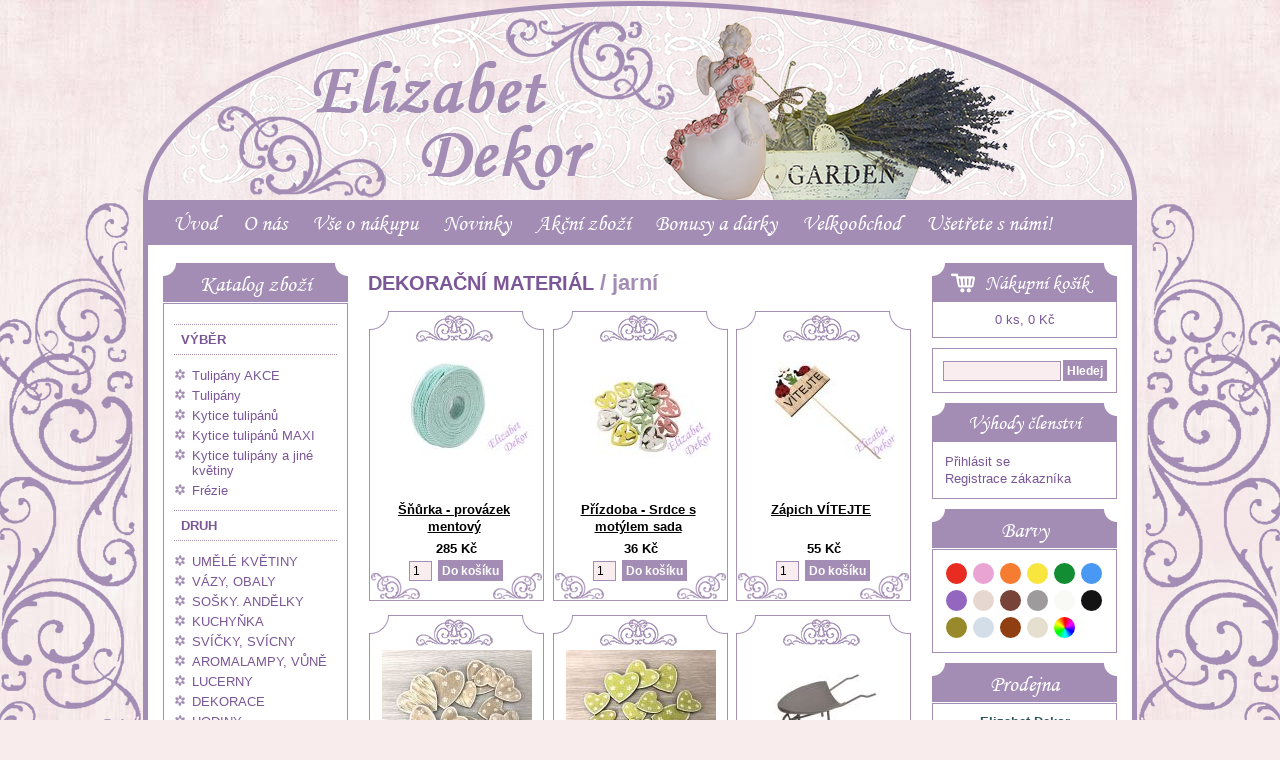

--- FILE ---
content_type: text/html; charset=UTF-8
request_url: https://www.elizabetdekor.cz/kategorie/druh-dekoracni-material-jarni/
body_size: 6014
content:
<!DOCTYPE html PUBLIC "-//W3C//DTD XHTML 1.0 Transitional//EN" "http://www.w3.org/TR/xhtml1/DTD/xhtml1-transitional.dtd">
<html xmlns="http://www.w3.org/1999/xhtml" xml:lang="cs" lang="cs">
<head>
<script async src="https://www.googletagmanager.com/gtag/js?id=G-BXJLX6FY64"></script>
<script>
window.dataLayer = window.dataLayer || [];
function gtag(){dataLayer.push(arguments);}
gtag('consent', 'default', {
  'analytics_storage': 'denied',
  'ad_user_data': 'denied',
  'ad_personalization': 'denied',
  'ad_storage': 'denied'
});
gtag('js', new Date());
gtag('config', 'G-BXJLX6FY64');
</script>
<meta http-equiv="Content-Type" content="text/html; charset=utf-8" />
<meta http-equiv="Content-Language" content="cs" />
<meta name="description" content="Seznam zboží v kategorii DRUH - DEKORAČNÍ MATERIÁL - jarní." />
<meta name="robots" content="all, follow" />
<title>DRUH - DEKORAČNÍ MATERIÁL - jarní</title>
<link rel="stylesheet" href="/styles/style.min.css?20201116" type="text/css" />
<link rel="stylesheet" href="/styles/font/font.css" type="text/css" />
<script type="text/javascript" src="/inc/jquery/jquery-2.2.4.js"></script>
<script type="text/javascript" src="/inc/jquery/jquery-migrate-1.4.1.min.js"></script>
<script src="/inc/thickbox/thickbox.js"></script>
<link rel="stylesheet" href="/inc/thickbox/thickboxweb.css" type="text/css" media="screen" />
<script type="text/javascript" src="/inc/magnific/jquery.magnific-popup.min.js"></script>
<link rel="stylesheet" href="/inc/magnific/magnific-popup.min.css" type="text/css" media="screen" />
<script type="text/javascript" src="/inc/myjava.min.js?20200508"></script>
<script defer type="text/javascript" src="/inc/cookieconsent/cookieconsent.min.js?v=20240101"></script>
<script defer type="text/javascript" src="/inc/cookieconsent/cookieconsent-init.min.js?v=20240101"></script>
</head>
<body>
<div id="content"><div id="content-content">
<div id="hlavicka">
<br/>
</div>
<div id="magion"><div id="magion-content">
<ol class="magion" id="mainmenu" onmouseout="hideMenu();">
<li id="menu1" class="line" onmouseover="showMenu(1,8);">
<a href="/">Úvod</a>
</li>
<li id="menu2" class="line" onmouseover="showMenu(2,8);">
<a href="/page/1-o-nas/">O nás</a>
<ol id="submenu2" class="submenu">
<li><a href="/page/4-historie/">Historie</a></li>
<li><a href="/page/5-kontakty/">Kontakty</a></li>
<li><a href="/page/6-nase-prodejny/">Naše prodejny</a></li>
<li><a href="/fotogalerie.php">Fotogalerie</a></li>
</ol>
</li>
<li id="menu3" class="line" onmouseover="showMenu(3,8);">
<a href="/page/2-vse-o-nakupu/">Vše o nákupu</a>
<ol id="submenu3" class="submenu">
<li><a href="/page/7-obchodni-podminky/">Obchodní podmínky</a></li>
<li><a href="/page/8-doprava-a-platba/">Doprava a platba</a></li>
<li><a href="/page/20-ochrana-osobnich-udaju/">Ochrana osobních údajů</a></li>
</ol>
</li>
<li id="menu4" class="line" onmouseover="showMenu(4,8);">
<a href="/novinky.php">Novinky</a>
</li>
<li id="menu5" class="line" onmouseover="showMenu(5,8);">
<a href="/akce.php">Akční zboží</a>
</li>
<li id="menu6" class="line" onmouseover="showMenu(6,8);">
<a href="/page/11-bonusy-a-darky/">Bonusy a dárky</a>
<ol id="submenu6" class="submenu">
<li><a href="/page/13-bonusy/">Bonusy</a></li>
</ol>
</li>
<li id="menu7" class="line" onmouseover="showMenu(7,8);">
<a href="https://velkoobchod.elizabetdekor.cz">Velkoobchod</a>
</li>
<li id="menu8" class="line" onmouseover="showMenu(8,8);">
<a href="https://www.elizabetdekor.cz/page/18-upoutavka/">Ušetřete s námi!</a>
</li>
</ol>
</div></div>
<hr class="cleanerboth" />
<div id="main"><div id="main-content">
<div id="levy"><div id="levy-content">
<div id="katalog">
<h3>Katalog zboží</h3>
<div id="katalog-pod">
<div><a href="/kategorie/vyber/" title="VÝBĚR">VÝBĚR</a></div>
<ul>
<li><a href="/kategorie/vyber-tulipany-akce/" title="Tulipány AKCE">Tulipány AKCE</a></li>
<li><a href="/kategorie/vyber-tulipany/" title="Tulipány">Tulipány</a></li>
<li><a href="/kategorie/vyber-kytice-tulipanu/" title="Kytice tulipánů">Kytice tulipánů</a></li>
<li><a href="/kategorie/vyber-kytice-tulipanu-maxi/" title="Kytice tulipánů MAXI">Kytice tulipánů MAXI</a></li>
<li><a href="/kategorie/vyber-kytice-tulipany-a-jine-kvetiny/" title="Kytice tulipány a jiné květiny">Kytice tulipány a jiné květiny</a></li>
<li><a href="/kategorie/vyber-frezie/" title="Frézie">Frézie</a></li>
</ul>
<div><a href="/kategorie/druh/" title="DRUH">DRUH</a></div>
<ul>
<li><a href="/kategorie/druh-umele-kvetiny/" title="UMĚLÉ KVĚTINY">UMĚLÉ KVĚTINY</a></li>
<li><a href="/kategorie/druh-vazy-obaly/" title="VÁZY, OBALY">VÁZY, OBALY</a></li>
<li><a href="/kategorie/druh-sosky-andelky/" title="SOŠKY. ANDĚLKY">SOŠKY. ANDĚLKY</a></li>
<li><a href="/kategorie/druh-kuchynka/" title="KUCHYŇKA">KUCHYŇKA</a></li>
<li><a href="/kategorie/druh-svicky-svicny/" title="SVÍČKY, SVÍCNY">SVÍČKY, SVÍCNY</a></li>
<li><a href="/kategorie/druh-aromalampy-vune/" title="AROMALAMPY, VŮNĚ">AROMALAMPY, VŮNĚ</a></li>
<li><a href="/kategorie/druh-lucerny/" title="LUCERNY">LUCERNY</a></li>
<li><a href="/kategorie/druh-dekorace/" title="DEKORACE">DEKORACE</a></li>
<li><a href="/kategorie/druh-hodiny/" title="HODINY">HODINY</a></li>
<li><a href="/kategorie/druh-obrazy/" title="OBRAZY">OBRAZY</a></li>
<li><a href="/kategorie/druh-textil/" title="TEXTIL">TEXTIL</a></li>
<li><a href="/kategorie/druh-zrcadla-nabytek/" title="ZRCADLA, NÁBYTEK">ZRCADLA, NÁBYTEK</a></li>
<li><a href="/kategorie/druh-suvenyry-olomouc/" title="SUVENÝRY OLOMOUC">SUVENÝRY OLOMOUC</a></li>
<li><a href="/kategorie/druh-darkove-tasky/" title="DÁRKOVÉ TAŠKY">DÁRKOVÉ TAŠKY</a></li>
<li><a href="/kategorie/druh-dekoracni-material/" title="DEKORAČNÍ MATERIÁL">DEKORAČNÍ MATERIÁL</a><ul><li><a href="/kategorie/druh-dekoracni-material-vanocni/" title="Vánoční">Vánoční</a></li>
<li><a href="/kategorie/druh-dekoracni-material-prirodni/" title="Přírodní">Přírodní</a></li>
<li><a href="/kategorie/druh-dekoracni-material-oblazky-a-krystaly/" title="Oblázky a krystaly">Oblázky a krystaly</a></li>
<li><a href="/kategorie/druh-dekoracni-material-organza-vliselin-juta/" title="Organza, vliselín, juta">Organza, vliselín, juta</a></li>
<li><a href="/kategorie/druh-dekoracni-material-dekoracni-potreby/" title="Dekorační potřeby">Dekorační potřeby</a></li>
<li><a href="/kategorie/druh-dekoracni-material-jarni/" title="jarní"><strong>jarní</strong></a></li>
</ul>
</li>
<li><a href="/kategorie/druh-floristika-aranze/" title="FLORISTIKA - ARANŽE">FLORISTIKA - ARANŽE</a></li>
</ul>
<div><a href="/kategorie/motiv/" title="MOTIV">MOTIV</a></div>
<ul>
<li><a href="/kategorie/motiv-andele/" title="ANDĚLÉ">ANDĚLÉ</a></li>
<li><a href="/kategorie/motiv-vily/" title="VÍLY">VÍLY</a></li>
<li><a href="/kategorie/motiv-more/" title="MOŘE">MOŘE</a></li>
<li><a href="/kategorie/motiv-zvireci/" title="ZVÍŘECÍ">ZVÍŘECÍ</a></li>
<li><a href="/kategorie/motiv-srdce/" title="SRDCE">SRDCE</a></li>
<li><a href="/kategorie/motiv-slunecnice/" title="SLUNEČNICE">SLUNEČNICE</a></li>
<li><a href="/kategorie/motiv-levandule/" title="LEVANDULE">LEVANDULE</a></li>
<li><a href="/kategorie/motiv-ruze/" title="RŮŽE">RŮŽE</a></li>
<li><a href="/kategorie/motiv-alfons-mucha/" title="ALFONS MUCHA">ALFONS MUCHA</a></li>
<li><a href="/kategorie/motiv-puntik/" title="PUNTÍK">PUNTÍK</a></li>
</ul>
<div><a href="/kategorie/styl/" title="STYL">STYL</a></div>
<ul>
<li><a href="/kategorie/styl-provence/" title="PROVENCE">PROVENCE</a></li>
<li><a href="/kategorie/styl-romanticky/" title="ROMANTICKÝ">ROMANTICKÝ</a></li>
<li><a href="/kategorie/styl-vintage-a-retro/" title="VINTAGE A RETRO">VINTAGE A RETRO</a></li>
</ul>
<div><a href="/kategorie/material/" title="MATERIÁL">MATERIÁL</a></div>
<ul>
<li><a href="/kategorie/material-kov/" title="KOV">KOV</a></li>
<li><a href="/kategorie/material-sklo/" title="SKLO">SKLO</a></li>
<li><a href="/kategorie/material-porcelan/" title="PORCELÁN">PORCELÁN</a></li>
<li><a href="/kategorie/material-keramika/" title="KERAMIKA">KERAMIKA</a></li>
<li><a href="/kategorie/material-kamenina/" title="KAMENINA">KAMENINA</a></li>
<li><a href="/kategorie/material-polyrezin/" title="POLYREZIN">POLYREZIN</a></li>
<li><a href="/kategorie/material-drevo/" title="DŘEVO">DŘEVO</a></li>
<li><a href="/kategorie/material-korek/" title="KOREK">KOREK</a></li>
<li><a href="/kategorie/material-prouti/" title="PROUTÍ">PROUTÍ</a></li>
<li><a href="/kategorie/material-latka/" title="LÁTKA">LÁTKA</a></li>
<li><a href="/kategorie/material-plast/" title="PLAST">PLAST</a></li>
<li><a href="/kategorie/material-papir/" title="PAPÍR">PAPÍR</a></li>
<li><a href="/kategorie/material-vosk/" title="VOSK">VOSK</a></li>
<li><a href="/kategorie/material-ruznorody/" title="RŮZNORODÝ">RŮZNORODÝ</a></li>
<li><a href="/kategorie/material-litina/" title="LITINA">LITINA</a></li>
</ul>
<div><a href="/kategorie/cas/" title="ČAS">ČAS</a></div>
<ul>
<li><a href="/kategorie/cas-vanoce/" title="VÁNOCE">VÁNOCE</a></li>
<li><a href="/kategorie/cas-svatebni/" title="SVATEBNÍ">SVATEBNÍ</a></li>
<li><a href="/kategorie/cas-valentyn/" title="VALENTÝN">VALENTÝN</a></li>
<li><a href="/kategorie/cas-jarni-a-velikonocni/" title="JARNÍ a VELIKONOČNÍ">JARNÍ a VELIKONOČNÍ</a></li>
<li><a href="/kategorie/cas-podzimni/" title="PODZIMNÍ">PODZIMNÍ</a></li>
<li><a href="/kategorie/cas-dusicky/" title="DUŠIČKY">DUŠIČKY</a></li>
</ul>
<div><a href="/kategorie/administrace/" title="Administrace">Administrace</a></div>
<ul>
<li><a href="/kategorie/administrace-adresa/" title="Adresa">Adresa</a></li>
</ul>
</div>
</div>
<div class="sloupec">
<h3 class="bokh3">TIP</h3>
<div class="sloupec-pod">
<p><span style="font-size: 12px;"><span style="color: #333333;"><strong>Při objednávce zboží nad</strong> <strong>2.000,00 Kč,  je poštovné zdarma.</strong></span></span></p></div></div>
<div class="sloupec">
<h3 class="bokh3">Novinky</h3>
<div class="sloupec-pod">
</div></div>
<div id="counter"><div id="counter-pod">
<img src="https://toplist.cz/count.asp?id=1705487&logo=mc" border="0" alt="TOPlist" width="88" height="60" />
</div></div>
</div></div><div id="hlavni"><div id="hlavni-podcontent">
<h1><a href="/kategorie/druh-dekoracni-material/" title="DEKORAČNÍ MATERIÁL" class="ha">DEKORAČNÍ MATERIÁL</a> / jarní</h1>
<div class="nahled">
<div class="obrazek"><a href="/zbozi/snurka-provazek-mentovy/" title="Šňůrka - provázek mentový"><img src="/files/zbozi_th/8171.jpg" alt="Šňůrka - provázek mentový" loading="lazy" /></a></div>
<h4><a href="/zbozi/snurka-provazek-mentovy/" title="Šňůrka - provázek mentový">Šňůrka - provázek mentový</a></h4>
<div class="popisky">
<div><strong>285&nbsp;Kč</strong></div><div class="vary"></div>
<form method="post" action="/webakce/kosik.php">
<div><input type="text" name="pocetkusu" value="1" class="pocet-kusu" /> <input type="submit" name="akce1" value="Do košíku" class="button" />
<input type="hidden" name="id" value="druh-dekoracni-material-jarni" /><input type="hidden" name="katid" value="484" /><input type="hidden" name="vstup" value="category" /><input type="hidden" name="akce" value="1" /><input type="hidden" name="zacatek" value="0" /><input type="hidden" name="zboziid" value="8171" /></div>
</form>
<hr class="cleanerboth" />
</div>
</div>
<div class="nahled">
<div class="obrazek"><a href="/zbozi/prizdoba-srdce-s-motylem-sada/" title="Přízdoba - Srdce s motýlem sada"><img src="/files/zbozi_th/8166.jpg" alt="Přízdoba - Srdce s motýlem sada" loading="lazy" /></a></div>
<h4><a href="/zbozi/prizdoba-srdce-s-motylem-sada/" title="Přízdoba - Srdce s motýlem sada">Přízdoba - Srdce s motýlem sada</a></h4>
<div class="popisky">
<div><strong>36&nbsp;Kč</strong></div><div class="vary"></div>
<form method="post" action="/webakce/kosik.php">
<div><input type="text" name="pocetkusu" value="1" class="pocet-kusu" /> <input type="submit" name="akce1" value="Do košíku" class="button" />
<input type="hidden" name="id" value="druh-dekoracni-material-jarni" /><input type="hidden" name="katid" value="484" /><input type="hidden" name="vstup" value="category" /><input type="hidden" name="akce" value="1" /><input type="hidden" name="zacatek" value="0" /><input type="hidden" name="zboziid" value="8166" /></div>
</form>
<hr class="cleanerboth" />
</div>
</div>
<div class="nahled treti">
<div class="obrazek"><a href="/zbozi/zapich-vitejte/" title="Zápich VÍTEJTE"><img src="/files/zbozi_th/8124.jpg" alt="Zápich VÍTEJTE" loading="lazy" /></a></div>
<h4><a href="/zbozi/zapich-vitejte/" title="Zápich VÍTEJTE">Zápich VÍTEJTE</a></h4>
<div class="popisky">
<div><strong>55&nbsp;Kč</strong></div><div class="vary"></div>
<form method="post" action="/webakce/kosik.php">
<div><input type="text" name="pocetkusu" value="1" class="pocet-kusu" /> <input type="submit" name="akce1" value="Do košíku" class="button" />
<input type="hidden" name="id" value="druh-dekoracni-material-jarni" /><input type="hidden" name="katid" value="484" /><input type="hidden" name="vstup" value="category" /><input type="hidden" name="akce" value="1" /><input type="hidden" name="zacatek" value="0" /><input type="hidden" name="zboziid" value="8124" /></div>
</form>
<hr class="cleanerboth" />
</div>
</div>
<div class="nahled">
<div class="obrazek"><a href="/zbozi/prizdoba-srdce-prirodni-s-kvety/" title="Přízdoba Srdce přírodní s květy"><img src="/files/zbozi_th/8028.jpg" alt="Přízdoba Srdce přírodní s květy" loading="lazy" /></a></div>
<h4><a href="/zbozi/prizdoba-srdce-prirodni-s-kvety/" title="Přízdoba Srdce přírodní s květy">Přízdoba Srdce přírodní s květy</a></h4>
<div class="popisky">
<div><strong>89&nbsp;Kč</strong></div><div class="vary"></div>
<form method="post" action="/webakce/kosik.php">
<div><input type="text" name="pocetkusu" value="1" class="pocet-kusu" /> <input type="submit" name="akce1" value="Do košíku" class="button" />
<input type="hidden" name="id" value="druh-dekoracni-material-jarni" /><input type="hidden" name="katid" value="484" /><input type="hidden" name="vstup" value="category" /><input type="hidden" name="akce" value="1" /><input type="hidden" name="zacatek" value="0" /><input type="hidden" name="zboziid" value="8028" /></div>
</form>
<hr class="cleanerboth" />
</div>
</div>
<div class="nahled">
<div class="obrazek"><a href="/zbozi/prizdoba-srdce-zelene-s-kvety/" title="Přízdoba Srdce zelené s květy"><img src="/files/zbozi_th/8027.jpg" alt="Přízdoba Srdce zelené s květy" loading="lazy" /></a></div>
<h4><a href="/zbozi/prizdoba-srdce-zelene-s-kvety/" title="Přízdoba Srdce zelené s květy">Přízdoba Srdce zelené s květy</a></h4>
<div class="popisky">
<div><strong>89&nbsp;Kč</strong></div><div class="vary"></div>
<form method="post" action="/webakce/kosik.php">
<div><input type="text" name="pocetkusu" value="1" class="pocet-kusu" /> <input type="submit" name="akce1" value="Do košíku" class="button" />
<input type="hidden" name="id" value="druh-dekoracni-material-jarni" /><input type="hidden" name="katid" value="484" /><input type="hidden" name="vstup" value="category" /><input type="hidden" name="akce" value="1" /><input type="hidden" name="zacatek" value="0" /><input type="hidden" name="zboziid" value="8027" /></div>
</form>
<hr class="cleanerboth" />
</div>
</div>
<div class="nahled treti">
<div class="obrazek"><a href="/zbozi/kolecka-kov/" title="Kolečka kov"><img src="/files/zbozi_th/7725.jpg" alt="Kolečka kov" loading="lazy" /></a></div>
<h4><a href="/zbozi/kolecka-kov/" title="Kolečka kov">Kolečka kov</a></h4>
<div class="popisky">
<div><strong>69&nbsp;Kč</strong></div><div class="vary"></div>
<form method="post" action="/webakce/kosik.php">
<div><input type="text" name="pocetkusu" value="1" class="pocet-kusu" /> <input type="submit" name="akce1" value="Do košíku" class="button" />
<input type="hidden" name="id" value="druh-dekoracni-material-jarni" /><input type="hidden" name="katid" value="484" /><input type="hidden" name="vstup" value="category" /><input type="hidden" name="akce" value="1" /><input type="hidden" name="zacatek" value="0" /><input type="hidden" name="zboziid" value="7725" /></div>
</form>
<hr class="cleanerboth" />
</div>
</div>
<div class="nahled">
<div class="obrazek"><a href="/zbozi/dekoracni-koren-cerveny/" title="Dekorační kořen - červený"><img src="/files/zbozi_th/7565.jpg" alt="Dekorační kořen - červený" loading="lazy" /></a></div>
<h4><a href="/zbozi/dekoracni-koren-cerveny/" title="Dekorační kořen - červený">Dekorační kořen - červený</a></h4>
<div class="popisky">
<div><strong>59&nbsp;Kč</strong></div><div class="vary"></div>
<form method="post" action="/webakce/kosik.php">
<div><input type="text" name="pocetkusu" value="1" class="pocet-kusu" /> <input type="submit" name="akce1" value="Do košíku" class="button" />
<input type="hidden" name="id" value="druh-dekoracni-material-jarni" /><input type="hidden" name="katid" value="484" /><input type="hidden" name="vstup" value="category" /><input type="hidden" name="akce" value="1" /><input type="hidden" name="zacatek" value="0" /><input type="hidden" name="zboziid" value="7565" /></div>
</form>
<hr class="cleanerboth" />
</div>
</div>
<div class="nahled">
<div class="obrazek"><a href="/zbozi/dekoracni-koren-zluty/" title="Dekorační kořen - žlutý"><img src="/files/zbozi_th/7564.jpg" alt="Dekorační kořen - žlutý" loading="lazy" /></a></div>
<h4><a href="/zbozi/dekoracni-koren-zluty/" title="Dekorační kořen - žlutý">Dekorační kořen - žlutý</a></h4>
<div class="popisky">
<div><strong>139&nbsp;Kč</strong></div><div class="vary"></div>
<form method="post" action="/webakce/kosik.php">
<div><input type="text" name="pocetkusu" value="1" class="pocet-kusu" /> <input type="submit" name="akce1" value="Do košíku" class="button" />
<input type="hidden" name="id" value="druh-dekoracni-material-jarni" /><input type="hidden" name="katid" value="484" /><input type="hidden" name="vstup" value="category" /><input type="hidden" name="akce" value="1" /><input type="hidden" name="zacatek" value="0" /><input type="hidden" name="zboziid" value="7564" /></div>
</form>
<hr class="cleanerboth" />
</div>
</div>
<div class="nahled treti">
<div class="obrazek"><a href="/zbozi/dekoracni-koren-oranzovy/" title="Dekorační kořen - oranžový"><img src="/files/zbozi_th/7563.jpg" alt="Dekorační kořen - oranžový" loading="lazy" /></a></div>
<h4><a href="/zbozi/dekoracni-koren-oranzovy/" title="Dekorační kořen - oranžový">Dekorační kořen - oranžový</a></h4>
<div class="popisky">
<div><strong>99&nbsp;Kč</strong></div><div class="vary"></div>
<form method="post" action="/webakce/kosik.php">
<div><input type="text" name="pocetkusu" value="1" class="pocet-kusu" /> <input type="submit" name="akce1" value="Do košíku" class="button" />
<input type="hidden" name="id" value="druh-dekoracni-material-jarni" /><input type="hidden" name="katid" value="484" /><input type="hidden" name="vstup" value="category" /><input type="hidden" name="akce" value="1" /><input type="hidden" name="zacatek" value="0" /><input type="hidden" name="zboziid" value="7563" /></div>
</form>
<hr class="cleanerboth" />
</div>
</div>
<div class="nahled">
<div class="obrazek"><a href="/zbozi/kokosove-vlakno-levandule/" title="Kokosové vlákno Levandule"><img src="/files/zbozi_th/7562.jpg" alt="Kokosové vlákno Levandule" loading="lazy" /></a></div>
<h4><a href="/zbozi/kokosove-vlakno-levandule/" title="Kokosové vlákno Levandule">Kokosové vlákno Levandule</a></h4>
<div class="popisky">
<div><strong>19&nbsp;Kč</strong></div><div class="vary"></div>
<form method="post" action="/webakce/kosik.php">
<div><input type="text" name="pocetkusu" value="1" class="pocet-kusu" /> <input type="submit" name="akce1" value="Do košíku" class="button" />
<input type="hidden" name="id" value="druh-dekoracni-material-jarni" /><input type="hidden" name="katid" value="484" /><input type="hidden" name="vstup" value="category" /><input type="hidden" name="akce" value="1" /><input type="hidden" name="zacatek" value="0" /><input type="hidden" name="zboziid" value="7562" /></div>
</form>
<hr class="cleanerboth" />
</div>
</div>
<div class="nahled">
<div class="obrazek"><a href="/zbozi/vajicka-kraslice-zelene/" title="Vajíčka, kraslice zelené"><img src="/files/zbozi_th/7386.jpg" alt="Vajíčka, kraslice zelené" loading="lazy" /></a></div>
<h4><a href="/zbozi/vajicka-kraslice-zelene/" title="Vajíčka, kraslice zelené">Vajíčka, kraslice zelené</a></h4>
<div class="popisky">
<div><strong>99&nbsp;Kč</strong></div><div class="vary"></div>
<form method="post" action="/webakce/kosik.php">
<div><input type="text" name="pocetkusu" value="1" class="pocet-kusu" /> <input type="submit" name="akce1" value="Do košíku" class="button" />
<input type="hidden" name="id" value="druh-dekoracni-material-jarni" /><input type="hidden" name="katid" value="484" /><input type="hidden" name="vstup" value="category" /><input type="hidden" name="akce" value="1" /><input type="hidden" name="zacatek" value="0" /><input type="hidden" name="zboziid" value="7386" /></div>
</form>
<hr class="cleanerboth" />
</div>
</div>
<div class="nahled treti">
<div class="obrazek"><a href="/zbozi/vajicka-kraslice-fialove/" title="Vajíčka, kraslice fialové"><img src="/files/zbozi_th/7385.jpg" alt="Vajíčka, kraslice fialové" loading="lazy" /></a></div>
<h4><a href="/zbozi/vajicka-kraslice-fialove/" title="Vajíčka, kraslice fialové">Vajíčka, kraslice fialové</a></h4>
<div class="popisky">
<div><strong>99&nbsp;Kč</strong></div><div class="vary"></div>
<form method="post" action="/webakce/kosik.php">
<div><input type="text" name="pocetkusu" value="1" class="pocet-kusu" /> <input type="submit" name="akce1" value="Do košíku" class="button" />
<input type="hidden" name="id" value="druh-dekoracni-material-jarni" /><input type="hidden" name="katid" value="484" /><input type="hidden" name="vstup" value="category" /><input type="hidden" name="akce" value="1" /><input type="hidden" name="zacatek" value="0" /><input type="hidden" name="zboziid" value="7385" /></div>
</form>
<hr class="cleanerboth" />
</div>
</div>
<div class="nahled">
<div class="obrazek"><a href="/zbozi/vajicka-kraslice-ruzove/" title="Vajíčka, kraslice růžové"><img src="/files/zbozi_th/7384.jpg" alt="Vajíčka, kraslice růžové" loading="lazy" /></a></div>
<h4><a href="/zbozi/vajicka-kraslice-ruzove/" title="Vajíčka, kraslice růžové">Vajíčka, kraslice růžové</a></h4>
<div class="popisky">
<div><strong>99&nbsp;Kč</strong></div><div class="vary"></div>
<form method="post" action="/webakce/kosik.php">
<div><input type="text" name="pocetkusu" value="1" class="pocet-kusu" /> <input type="submit" name="akce1" value="Do košíku" class="button" />
<input type="hidden" name="id" value="druh-dekoracni-material-jarni" /><input type="hidden" name="katid" value="484" /><input type="hidden" name="vstup" value="category" /><input type="hidden" name="akce" value="1" /><input type="hidden" name="zacatek" value="0" /><input type="hidden" name="zboziid" value="7384" /></div>
</form>
<hr class="cleanerboth" />
</div>
</div>
<div class="nahled">
<div class="obrazek"><a href="/zbozi/vajicka-kraslice-fialovy-mix/" title="Vajíčka, kraslice fialový mix"><img src="/files/zbozi_th/7383.jpg" alt="Vajíčka, kraslice fialový mix" loading="lazy" /></a></div>
<h4><a href="/zbozi/vajicka-kraslice-fialovy-mix/" title="Vajíčka, kraslice fialový mix">Vajíčka, kraslice fialový mix</a></h4>
<div class="popisky">
<div><strong>99&nbsp;Kč</strong></div><div class="vary"></div>
<form method="post" action="/webakce/kosik.php">
<div><input type="text" name="pocetkusu" value="1" class="pocet-kusu" /> <input type="submit" name="akce1" value="Do košíku" class="button" />
<input type="hidden" name="id" value="druh-dekoracni-material-jarni" /><input type="hidden" name="katid" value="484" /><input type="hidden" name="vstup" value="category" /><input type="hidden" name="akce" value="1" /><input type="hidden" name="zacatek" value="0" /><input type="hidden" name="zboziid" value="7383" /></div>
</form>
<hr class="cleanerboth" />
</div>
</div>
<div class="nahled treti">
<div class="obrazek"><a href="/zbozi/vajicka-kraslice-ruzovofialove/" title="Vajíčka, kraslice růžovofialové"><img src="/files/zbozi_th/7382.jpg" alt="Vajíčka, kraslice růžovofialové" loading="lazy" /></a></div>
<h4><a href="/zbozi/vajicka-kraslice-ruzovofialove/" title="Vajíčka, kraslice růžovofialové">Vajíčka, kraslice růžovofialové</a></h4>
<div class="popisky">
<div><strong>79&nbsp;Kč</strong></div><div class="vary"></div>
<form method="post" action="/webakce/kosik.php">
<div><input type="text" name="pocetkusu" value="1" class="pocet-kusu" /> <input type="submit" name="akce1" value="Do košíku" class="button" />
<input type="hidden" name="id" value="druh-dekoracni-material-jarni" /><input type="hidden" name="katid" value="484" /><input type="hidden" name="vstup" value="category" /><input type="hidden" name="akce" value="1" /><input type="hidden" name="zacatek" value="0" /><input type="hidden" name="zboziid" value="7382" /></div>
</form>
<hr class="cleanerboth" />
</div>
</div>
<div class="nahled">
<div class="obrazek"><a href="/zbozi/obal-hnizdo-vetsi/" title="obal hnízdo větší"><img src="/files/zbozi_th/6730.jpg" alt="obal hnízdo větší" loading="lazy" /></a></div>
<h4><a href="/zbozi/obal-hnizdo-vetsi/" title="obal hnízdo větší">obal hnízdo větší</a></h4>
<div class="popisky">
<div><strong>199&nbsp;Kč</strong></div><div class="vary"></div>
<form method="post" action="/webakce/kosik.php">
<div><input type="text" name="pocetkusu" value="1" class="pocet-kusu" /> <input type="submit" name="akce1" value="Do košíku" class="button" />
<input type="hidden" name="id" value="druh-dekoracni-material-jarni" /><input type="hidden" name="katid" value="484" /><input type="hidden" name="vstup" value="category" /><input type="hidden" name="akce" value="1" /><input type="hidden" name="zacatek" value="0" /><input type="hidden" name="zboziid" value="6730" /></div>
</form>
<hr class="cleanerboth" />
</div>
</div>
<div class="nahled">
<div class="obrazek"><a href="/zbozi/kokosove-vlakno-mensi-ii/" title="Kokosové vlákno menší II."><img src="/files/zbozi_th/7049.jpg" alt="Kokosové vlákno menší II." loading="lazy" /></a></div>
<h4><a href="/zbozi/kokosove-vlakno-mensi-ii/" title="Kokosové vlákno menší II.">Kokosové vlákno menší II.</a></h4>
<div class="popisky">
<div>od <strong>19&nbsp;Kč</strong></div></div>
</div>
<div class="nahled treti">
<div class="obrazek"><a href="/zbozi/kokosove-vlakno-vetsi/" title="Kokosové vlákno větší"><img src="/files/zbozi_th/7044.jpg" alt="Kokosové vlákno větší" loading="lazy" /></a></div>
<h4><a href="/zbozi/kokosove-vlakno-vetsi/" title="Kokosové vlákno větší">Kokosové vlákno větší</a></h4>
<div class="popisky">
<div>od <strong>29&nbsp;Kč</strong></div></div>
</div>
<div class="nahled">
<div class="obrazek"><a href="/zbozi/kokosove-vlakno-mensi/" title="Kokosové vlákno menší"><img src="/files/zbozi_th/7045.jpg" alt="Kokosové vlákno menší" loading="lazy" /></a></div>
<h4><a href="/zbozi/kokosove-vlakno-mensi/" title="Kokosové vlákno menší">Kokosové vlákno menší</a></h4>
<div class="popisky">
<div>od <strong>19&nbsp;Kč</strong></div></div>
</div>
<div class="nahled">
<div class="obrazek"><a href="/zbozi/ovecka-na-zaveseni-s-rolnickou/" title="ovečka na zavěšení s rolničkou"><img src="/files/zbozi_th/6985.jpg" alt="ovečka na zavěšení s rolničkou" loading="lazy" /></a></div>
<h4><a href="/zbozi/ovecka-na-zaveseni-s-rolnickou/" title="ovečka na zavěšení s rolničkou">ovečka na zavěšení s rolničkou</a></h4>
<div class="popisky">
<div><strong>65&nbsp;Kč</strong></div><div class="vary"></div>
<form method="post" action="/webakce/kosik.php">
<div><input type="text" name="pocetkusu" value="1" class="pocet-kusu" /> <input type="submit" name="akce1" value="Do košíku" class="button" />
<input type="hidden" name="id" value="druh-dekoracni-material-jarni" /><input type="hidden" name="katid" value="484" /><input type="hidden" name="vstup" value="category" /><input type="hidden" name="akce" value="1" /><input type="hidden" name="zacatek" value="0" /><input type="hidden" name="zboziid" value="6985" /></div>
</form>
<hr class="cleanerboth" />
</div>
</div>
<div class="nahled treti">
<div class="obrazek"><a href="/zbozi/ovecka-na-postaveni-plys/" title="ovečka na postavení plyš"><img src="/files/zbozi_th/6984.jpg" alt="ovečka na postavení plyš" loading="lazy" /></a></div>
<h4><a href="/zbozi/ovecka-na-postaveni-plys/" title="ovečka na postavení plyš">ovečka na postavení plyš</a></h4>
<div class="popisky">
<div><strong>65&nbsp;Kč</strong></div><div class="vary"></div>
<form method="post" action="/webakce/kosik.php">
<div><input type="text" name="pocetkusu" value="1" class="pocet-kusu" /> <input type="submit" name="akce1" value="Do košíku" class="button" />
<input type="hidden" name="id" value="druh-dekoracni-material-jarni" /><input type="hidden" name="katid" value="484" /><input type="hidden" name="vstup" value="category" /><input type="hidden" name="akce" value="1" /><input type="hidden" name="zacatek" value="0" /><input type="hidden" name="zboziid" value="6984" /></div>
</form>
<hr class="cleanerboth" />
</div>
</div>
</div></div>
<div id="pravy"><div id="pravy-content">
<div id="kosik">
<h3><a href="/kosik.php"><img src="/images/shopping_cart.png" alt="Nákupní košík" style="float:left;border:0;position:relative;left:14px;" />Nákupní košík</a></h3>
<div id="kosik-pod">
<div><a href="/kosik.php">0 ks, 0 Kč</a></div>
</div></div>
<div id="search"><div id="search-pod">
<form action="/search.php" method="get">
<div>
<input type="text" name="hledany_text" class="stex" /><input type="submit" value="Hledej" class="sbutton" />
</div>
</form>
</div></div>
<div id="login">
<h3><a href="/vyhody-clenstvi.php" class="ha3">Výhody členství</a></h3>
<div id="login-pod">
<form action="/webakce/user.php" method="post">
<table style="margin-left:10px;">
<tr><td class="tabvlevo"><a href="/user_login.php" class="bb3">Přihlásit se</a></td></tr>
<tr><td class="tabvlevo"><a href="/user_register.php" class="bb3">Registrace zákazníka</a></td></tr>
</table>
</form>
</div>
</div>
<div id="barva">
<h3>Barvy</h3>
<div id="barva-pod">
<div style="background:#e82c21;"><a href="/barvy/1-cervena/" title="Červená"><img src="/images/div.gif" alt="Červená" /></a></div><div style="background:#eaa4d4;"><a href="/barvy/2-ruzova/" title="Růžová"><img src="/images/div.gif" alt="Růžová" /></a></div><div style="background:#f67c31;"><a href="/barvy/7-oranzova/" title="Oranžová"><img src="/images/div.gif" alt="Oranžová" /></a></div><div style="background:#f8e63f;"><a href="/barvy/6-zluta/" title="Žlutá"><img src="/images/div.gif" alt="Žlutá" /></a></div><div style="background:#138d33;"><a href="/barvy/5-zelena/" title="Zelená"><img src="/images/div.gif" alt="Zelená" /></a></div><div style="background:#4998f3;"><a href="/barvy/4-modra/" title="Modrá"><img src="/images/div.gif" alt="Modrá" /></a></div><div style="background:#9367C0;"><a href="/barvy/3-fialova/" title="Fialová"><img src="/images/div.gif" alt="Fialová" /></a></div><div style="background:#e6d8d1;"><a href="/barvy/8-bezova/" title="Béžová"><img src="/images/div.gif" alt="Béžová" /></a></div><div style="background:#78443a;"><a href="/barvy/12-hneda/" title="Hnědá"><img src="/images/div.gif" alt="Hnědá" /></a></div><div style="background:#9d9b9b;"><a href="/barvy/9-seda/" title="Šedá"><img src="/images/div.gif" alt="Šedá" /></a></div><div style="background:#f9faf6;"><a href="/barvy/11-bila/" title="Bílá"><img src="/images/div.gif" alt="Bílá" /></a></div><div style="background:#131313;"><a href="/barvy/10-cerna/" title="Černá"><img src="/images/div.gif" alt="Černá" /></a></div><div style="background:#988a2a;"><a href="/barvy/13-zlata/" title="Zlatá"><img src="/images/div.gif" alt="Zlatá" /></a></div><div style="background:#d3dee9;"><a href="/barvy/14-stribrna/" title="Stříbrná"><img src="/images/div.gif" alt="Stříbrná" /></a></div><div style="background:#8f3f11;"><a href="/barvy/15-bronzova/" title="Bronzová"><img src="/images/div.gif" alt="Bronzová" /></a></div><div style="background:#e5dfcf;"><a href="/barvy/16-prirodni/" title="Přírodní"><img src="/images/div.gif" alt="Přírodní" /></a></div><div style="background:url('/images/multi.png') center;"><a href="/barvy/17-multi/" title="Multi"><img src="/images/div.gif" alt="Multi" /></a></div><div style="background:#;"><a href="/barvy/18-kremova/" title="Krémová"><img src="/images/div.gif" alt="Krémová" /></a></div><hr class="cleaner" />
</div>
</div>
<div class="sloupec">
<h3 class="bokh3"><a href="/fotogalerie.php?id=1-prodejna">Prodejna</a></h3>
<div class="sloupec-pod">
<p style="text-align: center;"><b>Elizabet Dekor</b><br />Dolní náměstí 37<br />Olomouc<br /><br /></p>
<p><a href="/files/images/na_web.jpg" class="thickbox"><img style="display: block; margin-left: auto; margin-right: auto;" src="/files/images/ffff.jpg" height="113" width="150" /></a></p></div></div>
<div class="sloupec">
<h3 class="bokh3">Facebook</h3>
<div class="sloupec-pod">
<div style="position:relative;right:3px;">
<iframe src="//www.facebook.com/plugins/likebox.php?href=https%3A%2F%2Fwww.facebook.com%2FElizabetDekor&amp;width=165&amp;height=70&amp;show_faces=false&amp;colorscheme=light&amp;stream=false&amp;show_border=false&amp;header=false&amp;appId=405703196161519" scrolling="no" frameborder="0" style="border:none; overflow:hidden; width:165px; height:70px;" allowTransparency="true"></iframe>
</div>
</div></div>
<div id="nejprodavanejsi">
<h3>Nejprodávanější</h3>
<div id="nejprodavanejsi-pod">
<div class="pod">
<a href="/zbozi/vajicka-kraslice-fialovy-mix/" title="Vajíčka, kraslice fialový mix"><img src="/files/zbozi_th/7383.jpg" alt="Vajíčka, kraslice fialový mix" /></a><br/>
<a href="/zbozi/vajicka-kraslice-fialovy-mix/" title="Vajíčka, kraslice fialový mix">Vajíčka, kraslice fialový mix</a><br/><strong>99.00</strong> Kč
<br/><br/>
<a href="/zbozi/vajicka-kraslice-zelene/" title="Vajíčka, kraslice zelené"><img src="/files/zbozi_th/7386.jpg" alt="Vajíčka, kraslice zelené" /></a><br/>
<a href="/zbozi/vajicka-kraslice-zelene/" title="Vajíčka, kraslice zelené">Vajíčka, kraslice zelené</a><br/><strong>99.00</strong> Kč
<br/><br/>
<a href="/zbozi/ovecka-na-zaveseni-s-rolnickou/" title="ovečka na zavěšení s rolničkou"><img src="/files/zbozi_th/6985.jpg" alt="ovečka na zavěšení s rolničkou" /></a><br/>
<a href="/zbozi/ovecka-na-zaveseni-s-rolnickou/" title="ovečka na zavěšení s rolničkou">ovečka na zavěšení s rolničkou</a><br/><strong>65.00</strong> Kč
</div>
</div>
</div>
</div></div><hr class="cleanerboth" />
</div></div>
</div></div>
<div id="dolni"><div id="dolni-content">
<div id="paticka">
Copyright © 2015-2026<br/><strong>Elizabet Dekor</strong><br/>obchod@elizabetdekor.cz</div>
<table>
<tr><td>
<strong><a href="/page/1-o-nas/">O nás</a></strong>
<br/>
<a href="/page/4-historie/">Historie</a><br/>
<a href="/page/5-kontakty/">Kontakty</a><br/>
<a href="/page/6-nase-prodejny/">Naše prodejny</a><br/>
<a href="/fotogalerie.php">Fotogalerie</a><br/>
<td>
<strong><a href="/page/2-vse-o-nakupu/">Vše o nákupu</a></strong>
<br/>
<a href="/page/7-obchodni-podminky/">Obchodní podmínky</a><br/>
<a href="/page/8-doprava-a-platba/">Doprava a platba</a><br/>
<a href="/page/20-ochrana-osobnich-udaju/">Ochrana osobních údajů</a><br/>
<td>
<strong><a href="/novinky.php">Novinky</a></strong>
<br/>
<strong><a href="/akce.php">Akční zboží</a></strong>
<br/>
<strong><a href="/page/11-bonusy-a-darky/">Bonusy a dárky</a></strong>
<br/>
<a href="/page/13-bonusy/">Bonusy</a><br/>
<td>
<strong><a href="https://velkoobchod.elizabetdekor.cz">Velkoobchod</a></strong>
<br/>
<strong><a href="https://www.elizabetdekor.cz/page/18-upoutavka/">Ušetřete s námi!</a></strong>
<br/>
<br/><a href="javascript:void(0);" data-cc="c-settings">Nastavení&nbsp;soukromí</a>
</table>
</div></div>
</body>
</html>